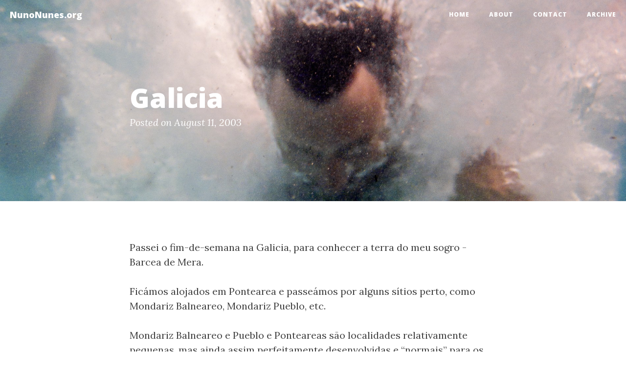

--- FILE ---
content_type: text/html
request_url: https://nunonunes.org/weblog/trips_voyages_and_relaxing/galicia
body_size: 4454
content:
<!DOCTYPE html>
<html lang="en">

<head>

    <meta charset="utf-8">
    <meta http-equiv="X-UA-Compatible" content="IE=edge">
    <meta name="viewport" content="width=device-width, initial-scale=1">
    <meta name="description" content="Nuno's musings and thoughts on disparate topics.">

    <meta name="DC.title" content="NunoNunes.org" />
    <meta name="Keywords" content="nunonunes, nuno, nunes, personal, weblog, photography, nowhereland, perl, code, geek, maker, robots, ooz labs" />
    <meta name="verify-v1" content="UCYzsf2BkEb++PYOkhCxU/CjTrVFe2YQxGjXdX9d8I8=" />
    <meta name="google-site-verification" content="y_j6PpjpBbfMDzVhoMvMlvkOFTjB_p1vPS4D7ZB8P88" />

    <title>Galicia - NunoNunes.org</title>

    <link rel="canonical" href="https://nunonunes.org/weblog/trips_voyages_and_relaxing/galicia">

    <!-- Bootstrap Core CSS -->
    <link rel="stylesheet" href="/css/bootstrap.css">

    <!-- Custom CSS -->
    <link rel="stylesheet" href="/css/clean-blog.css">

    <!-- Pygments Github CSS -->
    <link rel="stylesheet" href="/css/syntax.css">

    <!-- Custom Fonts -->
    <link href="https://fonts.googleapis.com/css?family=Lora:400,700,400italic,700italic" rel='stylesheet' type='text/css'>
    <link href="https://fonts.googleapis.com/css?family=Open+Sans:300italic,400italic,600italic,700italic,800italic,400,300,600,700,800" rel='stylesheet' type='text/css'>
    <script src="https://kit.fontawesome.com/7910176c40.js" crossorigin="anonymous"></script>

    <!-- HTML5 Shim and Respond.js IE8 support of HTML5 elements and media queries -->
    <!-- WARNING: Respond.js doesn't work if you view the page via file:// -->
    <!--[if lt IE 9]>
        <script src="https://oss.maxcdn.com/libs/html5shiv/3.7.0/html5shiv.js"></script>
        <script src="https://oss.maxcdn.com/libs/respond.js/1.4.2/respond.js"></script>
    <![endif]-->

    <!-- Feeds -->
    <link rel="alternate" type="application/atom+xml" title="Full site - ATOM" href="https://nunonunes.org/feed.xml" />
    <link rel="alternate" type="application/rss+xml" title="Full site - RSS 2.0" href="https://nunonunes.org/feed-rss.xml" />


    <!-- Google Analytics -->
    <script>
    (function(i,s,o,g,r,a,m){i['GoogleAnalyticsObject']=r;i[r]=i[r]||function(){
        (i[r].q=i[r].q||[]).push(arguments)},i[r].l=1*new Date();a=s.createElement(o),
        m=s.getElementsByTagName(o)[0];a.async=1;a.src=g;m.parentNode.insertBefore(a,m)
    })(window,document,'script','//www.google-analytics.com/analytics.js','ga');

    ga('create', 'UA-20747551-1', 'auto');  // Replace with your property ID.
    ga('send', 'pageview');

    </script>
    <!-- End Google Analytics -->


</head>


<body>

    <!-- Navigation -->
<nav class="navbar navbar-default navbar-custom navbar-fixed-top">
    <div class="container-fluid">
        <!-- Brand and toggle get grouped for better mobile display -->
        <div class="navbar-header page-scroll">
            <button type="button" class="navbar-toggle" data-toggle="collapse" data-target="#bs-example-navbar-collapse-1">
                <span class="sr-only">Toggle navigation</span>
                <span class="icon-bar"></span>
                <span class="icon-bar"></span>
                <span class="icon-bar"></span>
            </button>
            <a class="navbar-brand" href="/">NunoNunes.org</a>
        </div>

        <!-- Collect the nav links, forms, and other content for toggling -->
        <div class="collapse navbar-collapse" id="bs-example-navbar-collapse-1">
            <ul class="nav navbar-nav navbar-right">
                <li>
                    <a href="/">Home</a>
                </li>
                
                
                
                
                <li>
                    <a href="/about/">About</a>
                </li>
                
                
                
                <li>
                    <a href="/contact/">Contact</a>
                </li>
                
                
                
                
                
                
                
                
                
                <li>
                    <a href="/archive/">Archive</a>
                </li>
                
                
                
                
                
                
                
                
                
                
                
                
            </ul>
        </div>
        <!-- /.navbar-collapse -->
    </div>
    <!-- /.container -->
</nav>


    <!-- Post Header -->

<header class="intro-header" style="background-image: url(/img/post-bg.jpg)">

    <div class="container">
        <div class="row">
            <div class="col-lg-8 col-lg-offset-2 col-md-10 col-md-offset-1">
                <div class="post-heading">
                    <h1>Galicia</h1>
                    
                    <span class="meta">Posted on August 11, 2003</span>
                </div>
            </div>
        </div>
    </div>
</header>

<!-- Post Content -->
<article>
    <div class="container">
        <div class="row">
            <div class="col-lg-8 col-lg-offset-2 col-md-10 col-md-offset-1">

				<p>Passei o fim-de-semana na Galicia, para conhecer a terra do meu sogro - Barcea de Mera.</p>

<p>Ficámos alojados em Pontearea e passeámos por alguns sítios perto, como Mondariz Balneareo, Mondariz Pueblo, etc.</p>

<p>Mondariz Balneareo e Pueblo e Ponteareas são localidades relativamente pequenas, mas ainda assim perfeitamente desenvolvidas e “normais” para os nossos padrões, mas Barcea de Mera é um lugar com meia dúzia de casas (não é exagero, é mesmo meia dúzia), perdida num vale onde só se vai de propósito pois não fica perto de nada e para se chegar lá tem mesmo de se saber onde procurar pois as estradas são piores que secundárias e não há indicações nenhumas a partir de certa altura.</p>

<p>É o tipo de sítio onde para nos refrescarmos basta subir um pouco em relação ao local da casa e procurar uma levada de água da mantanha, Depois é só descalçarmo-nos e passear pela levada, enquanto vamos apanhando e comendo amoras.</p>

<p>A fruta é apanhada das árvores e comida ali mesmo porque não há químicos perigosos e a comida é feita em fogão de lenha, em doses mais do que generosas (do tipo de chegar para alimentar o regimento de bombeiros voluntários da zona), e deliciosa. Acho que foi a primeira vez que comi presunto cozido!</p>

<p>Só que depois do almoço não há hipótese de nos conseguirmos mexer (a temperatura de mais de 40° contribui muito para isto) até bem mais à tardinha onde finalmente nos conseguimos mexer o suficiente para irmos dar um mergulho ao rio.</p>

<p>Mais tarde e depois de um belo jantar (cedinho), fomos às festas de Nossa Senhora com novena e procissão de velas. A festa continuou com bailarico mas, como estávamos em Espanha, a procissão acabou lá para as 23h00 e toda a gente foi para casa jantar e só pela uma da manhã é que ia começar o baile. Nós resolvemos não esperar…</p>

<p>No dia seguinte fomos passear ao Castelo do Sobroso e como não podia deixar de ser, encontrámos o castelo em perfeito estado, tanto no exterior como no interior. Tantos castelos que temos em Portugal e (quase) todos estão em ruínas. Com recheio e interiores em bom estado nem sei se haverá algum…</p>

<p>Almoçámos outra vez em Barcea de Mera e já mais pela tarde regressámos a casa para encontrar uma bela nortada à nossa espera (uma bem vinda variante, após um fim-de-semana de calor insuportável e sem vento nenhum).</p>

<p>Algumas vistas de Mondariz Balneario (clicar para aumentar):</p>

<p><a href="/img/pictures/dsc03577.jpg"> <img src="/img/pictures/thumb-dsc03577.jpg" alt="" /> </a></p>

<p><a href="/img/pictures/dsc03578.jpg"> <img src="/img/pictures/thumb-dsc03578.jpg" alt="" /> </a></p>

<p><a href="/img/pictures/dsc03600.jpg"> <img src="/img/pictures/thumb-dsc03600.jpg" alt="" /> </a></p>

<p><a href="/img/pictures/93950016.jpg"> <img src="/img/pictures/thumb-93950016.jpg" alt="" /> </a></p>

<p>O rio que passa em Mondariz Balneario e a sua praia fluvial. Aqui encontrámos um grupo de banhistas que ensaiava canto lírico. É surreal! :-)</p>

<p><a href="/img/pictures/dsc03579.jpg"> <img src="/img/pictures/thumb-dsc03579.jpg" alt="" /> </a></p>

<p>Um hotel com termas, ardido há 40 anos, actualmente a ser reconstruido. Os jardins do hotel são grandes e prometem ficar bonitos, uma vez arranjados:</p>

<p><a href="/img/pictures/93950021.jpg"> <img src="/img/pictures/thumb-93950021.jpg" alt="" /> </a></p>

<p><a href="/img/pictures/dsc03585.jpg"> <img src="/img/pictures/thumb-dsc03585.jpg" alt="" /> </a></p>

<p><a href="/img/pictures/93950018.jpg"> <img src="/img/pictures/thumb-93950018.jpg" alt="" /> </a></p>

<p><a href="/img/pictures/dsc03586.jpg"> <img src="/img/pictures/thumb-dsc03586.jpg" alt="" /> </a></p>

<p><a href="/img/pictures/dsc03592.jpg"> <img src="/img/pictures/thumb-dsc03592.jpg" alt="" /> </a></p>

<p><a href="/img/pictures/dsc03596.jpg"> <img src="/img/pictures/thumb-dsc03596.jpg" alt="" /> </a></p>

<p>Mondariz Pueblo, candeeiro no largo principal:</p>

<p><a href="/img/pictures/93950015.jpg"> <img src="/img/pictures/thumb-93950015.jpg" alt="" /> </a></p>

<p>À hora do almoço fomos a casa dos tios da Tuxa e antes do almoço ainda fomos apanhar umas amoras e refrescarmo-nos nas levadas lá perto:</p>

<p><a href="/img/pictures/93950014.jpg"> <img src="/img/pictures/thumb-93950014.jpg" alt="" /> </a></p>

<p><a href="/img/pictures/93950011.jpg"> <img src="/img/pictures/thumb-93950011.jpg" alt="" /> </a></p>

<p>Ficámos por lá até conseguirmos sair de casa já para o meio-final da tarde. E mesmo assim saímos para ir mergulhar no rio!</p>

<p><a href="/img/pictures/dsc03607.jpg"> <img src="/img/pictures/thumb-dsc03607.jpg" alt="" /> </a></p>

<p><a href="/img/pictures/dsc03608.jpg"> <img src="/img/pictures/thumb-dsc03608.jpg" alt="" /> </a></p>

<p>E depois foi o assalto aos “peladillos” (pêssegos carecas):</p>

<p><a href="/img/pictures/93950009.jpg"> <img src="/img/pictures/thumb-93950009.jpg" alt="" /> </a></p>

<p>De noite houve a festa de Nossa Senhora, com procissão de velas:</p>

<p><a href="/img/pictures/93950004.jpg"> <img src="/img/pictures/thumb-93950004.jpg" alt="" /> </a></p>

<p>No Domingo de manhã fomos visitar o Castelo do Sobroso:</p>

<p><a href="/img/pictures/dsc03614.jpg"> <img src="/img/pictures/thumb-dsc03614.jpg" alt="" /> </a></p>

<p><a href="/img/pictures/dsc03617.jpg"> <img src="/img/pictures/thumb-dsc03617.jpg" alt="" /> </a></p>

<p><a href="/img/pictures/dsc03623.jpg"> <img src="/img/pictures/thumb-dsc03623.jpg" alt="" /> </a></p>



                <hr>

                <ul class="pager">
                    
                    <li class="previous">
                        <a href="/weblog/adventures_in_macland/word_from_the_switcher" data-toggle="tooltip" data-placement="top" title="Word from the switcher">&larr; Previous Post</a> 
                    </li>
                     
                    
                    <li class="next">
                        <a href="/weblog/the_arts/the_gift_no_casino_do_estoril_o_maior_casino_da_europa" data-toggle="tooltip" data-placement="top" title="The Gift no Casino do Estoril ("O Maior Casino da Europa!")">Next Post &rarr;</a>
                    </li>
                     
                </ul>

            </div>
        </div>
    </div>
</article>

<hr>


    <!-- Footer -->
<footer>
    <div class="container">
        <div class="row">
            <div class="col-lg-8 col-lg-offset-2 col-md-10 col-md-offset-1">
                <ul class="list-inline text-center">
                    <li>
                        <a href="/feed.xml">
                            <span class="fa-stack fa-lg">
                                <i class="fa fa-circle fa-stack-2x"></i>
                                <i class="fa fa-rss fa-stack-1x fa-inverse"></i>
                            </span>
                        </a>
                    </li>
                    
                    <li>
                        <a href="https://twitter.com/gambuzino">
                            <span class="fa-stack fa-lg">
                                <i class="fa fa-circle fa-stack-2x"></i>
                                <i class="fa fa-twitter fa-stack-1x fa-inverse"></i>
                            </span>
                        </a>
                    </li>
                    
                    
                    <li>
                        <a href="https://instagram.com/nunonunes">
                            <span class="fa-stack fa-lg">
                                <i class="fa fa-circle fa-stack-2x"></i>
                                <i class="fa fa-instagram fa-stack-1x fa-inverse"></i>
                            </span>
                        </a>
                    </li>
                    
                    
                    <li>
                        <a href="https://mrnet.pt/@nunonunes">
                            <span class="fa-stack fa-lg">
                                <i class="fa fa-circle fa-stack-2x"></i>
                                <i class="fa-brands fa-mastodon fa-stack-1x fa-inverse"></i>
                            </span>
                        </a>
                    </li>
                    
                    
                    <li>
                        <a href="https://warpcast.com/nunonunes.eth">
                            <span class="fa-stack fa-lg">
                                <i class="fa fa-circle fa-stack-2x"></i>
                                <i class="fa fa-w fa-stack-1x fa-inverse"></i>
                            </span>
                        </a>
                    </li>
                    
                    
                    <li>
                        <a href="https://www.facebook.com/nunofmnunes">
                            <span class="fa-stack fa-lg">
                                <i class="fa fa-circle fa-stack-2x"></i>
                                <i class="fa fa-facebook fa-stack-1x fa-inverse"></i>
                            </span>
                        </a>
                    </li>
                    
                    
                    <li>
                        <a href="https://github.com/nunonunes">
                            <span class="fa-stack fa-lg">
                                <i class="fa fa-circle fa-stack-2x"></i>
                                <i class="fa fa-github fa-stack-1x fa-inverse"></i>
                            </span>
                        </a>
                    </li>
                    
                </ul>
                <p class="copyright text-muted">Copyright &copy; NunoNunes.org 2024</p>
            </div>
        </div>
    </div>
</footer>

<!-- jQuery -->
<script src="/js/jquery.js "></script>

<!-- Bootstrap Core JavaScript -->
<script src="/js/bootstrap.js "></script>

<!-- Custom Theme JavaScript -->
<script src="/js/clean-blog.js "></script>


<script defer src="https://static.cloudflareinsights.com/beacon.min.js/vcd15cbe7772f49c399c6a5babf22c1241717689176015" integrity="sha512-ZpsOmlRQV6y907TI0dKBHq9Md29nnaEIPlkf84rnaERnq6zvWvPUqr2ft8M1aS28oN72PdrCzSjY4U6VaAw1EQ==" data-cf-beacon='{"version":"2024.11.0","token":"38d0d447d4e6405eb5bb14882fe66ff9","r":1,"server_timing":{"name":{"cfCacheStatus":true,"cfEdge":true,"cfExtPri":true,"cfL4":true,"cfOrigin":true,"cfSpeedBrain":true},"location_startswith":null}}' crossorigin="anonymous"></script>
</body>

</html>


--- FILE ---
content_type: text/plain
request_url: https://www.google-analytics.com/j/collect?v=1&_v=j102&a=1820803153&t=pageview&_s=1&dl=https%3A%2F%2Fnunonunes.org%2Fweblog%2Ftrips_voyages_and_relaxing%2Fgalicia&ul=en-us%40posix&dt=Galicia%20-%20NunoNunes.org&sr=1280x720&vp=1280x720&_u=IEBAAEABAAAAACAAI~&jid=1063448154&gjid=1771532916&cid=855409262.1769195706&tid=UA-20747551-1&_gid=1990747307.1769195706&_r=1&_slc=1&z=1376545538
body_size: -450
content:
2,cG-K03QG0CDVZ